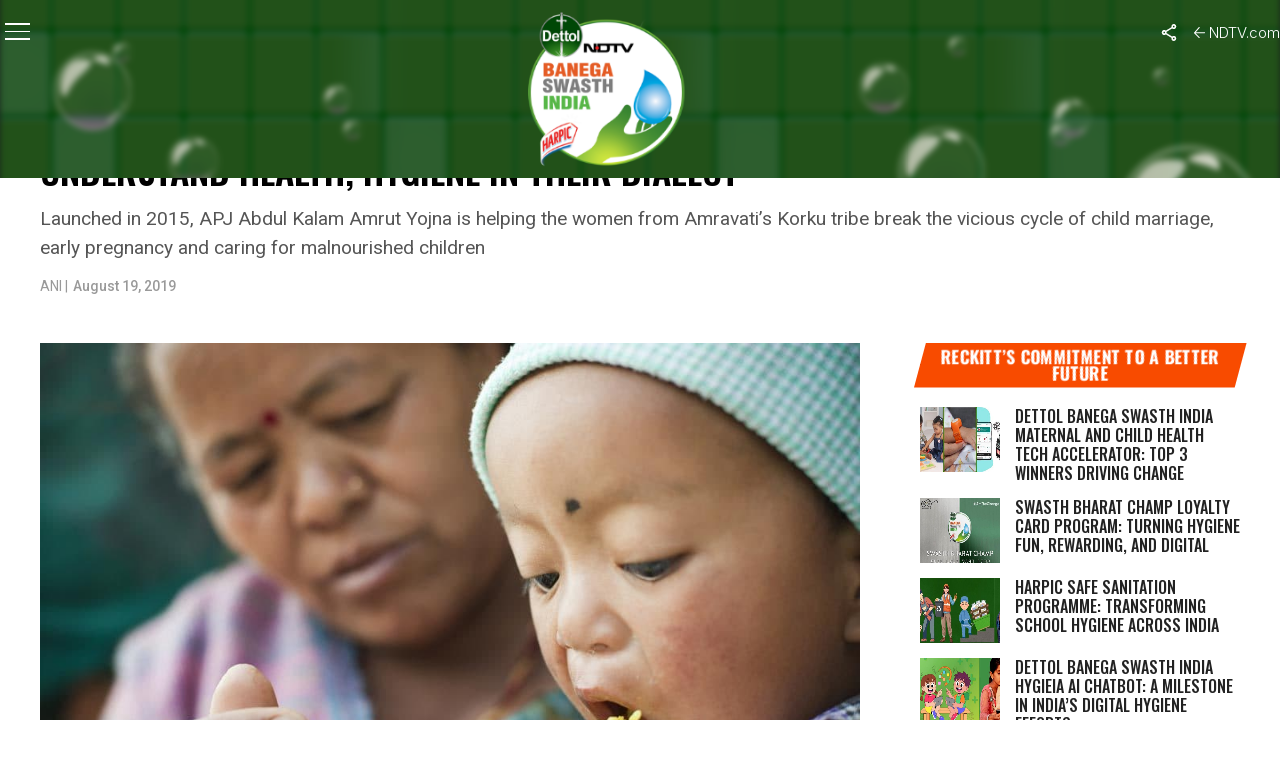

--- FILE ---
content_type: text/html; charset=utf-8
request_url: https://www.google.com/recaptcha/api2/anchor?ar=1&k=6Ld_Xr4qAAAAAEduKicafU-iRyt7eevdvTj-Ho8O&co=aHR0cHM6Ly9zd2FjaGhpbmRpYS5uZHR2LmNvbTo0NDM.&hl=en&v=PoyoqOPhxBO7pBk68S4YbpHZ&theme=light&size=normal&anchor-ms=20000&execute-ms=30000&cb=aa7seuz70cdi
body_size: 49458
content:
<!DOCTYPE HTML><html dir="ltr" lang="en"><head><meta http-equiv="Content-Type" content="text/html; charset=UTF-8">
<meta http-equiv="X-UA-Compatible" content="IE=edge">
<title>reCAPTCHA</title>
<style type="text/css">
/* cyrillic-ext */
@font-face {
  font-family: 'Roboto';
  font-style: normal;
  font-weight: 400;
  font-stretch: 100%;
  src: url(//fonts.gstatic.com/s/roboto/v48/KFO7CnqEu92Fr1ME7kSn66aGLdTylUAMa3GUBHMdazTgWw.woff2) format('woff2');
  unicode-range: U+0460-052F, U+1C80-1C8A, U+20B4, U+2DE0-2DFF, U+A640-A69F, U+FE2E-FE2F;
}
/* cyrillic */
@font-face {
  font-family: 'Roboto';
  font-style: normal;
  font-weight: 400;
  font-stretch: 100%;
  src: url(//fonts.gstatic.com/s/roboto/v48/KFO7CnqEu92Fr1ME7kSn66aGLdTylUAMa3iUBHMdazTgWw.woff2) format('woff2');
  unicode-range: U+0301, U+0400-045F, U+0490-0491, U+04B0-04B1, U+2116;
}
/* greek-ext */
@font-face {
  font-family: 'Roboto';
  font-style: normal;
  font-weight: 400;
  font-stretch: 100%;
  src: url(//fonts.gstatic.com/s/roboto/v48/KFO7CnqEu92Fr1ME7kSn66aGLdTylUAMa3CUBHMdazTgWw.woff2) format('woff2');
  unicode-range: U+1F00-1FFF;
}
/* greek */
@font-face {
  font-family: 'Roboto';
  font-style: normal;
  font-weight: 400;
  font-stretch: 100%;
  src: url(//fonts.gstatic.com/s/roboto/v48/KFO7CnqEu92Fr1ME7kSn66aGLdTylUAMa3-UBHMdazTgWw.woff2) format('woff2');
  unicode-range: U+0370-0377, U+037A-037F, U+0384-038A, U+038C, U+038E-03A1, U+03A3-03FF;
}
/* math */
@font-face {
  font-family: 'Roboto';
  font-style: normal;
  font-weight: 400;
  font-stretch: 100%;
  src: url(//fonts.gstatic.com/s/roboto/v48/KFO7CnqEu92Fr1ME7kSn66aGLdTylUAMawCUBHMdazTgWw.woff2) format('woff2');
  unicode-range: U+0302-0303, U+0305, U+0307-0308, U+0310, U+0312, U+0315, U+031A, U+0326-0327, U+032C, U+032F-0330, U+0332-0333, U+0338, U+033A, U+0346, U+034D, U+0391-03A1, U+03A3-03A9, U+03B1-03C9, U+03D1, U+03D5-03D6, U+03F0-03F1, U+03F4-03F5, U+2016-2017, U+2034-2038, U+203C, U+2040, U+2043, U+2047, U+2050, U+2057, U+205F, U+2070-2071, U+2074-208E, U+2090-209C, U+20D0-20DC, U+20E1, U+20E5-20EF, U+2100-2112, U+2114-2115, U+2117-2121, U+2123-214F, U+2190, U+2192, U+2194-21AE, U+21B0-21E5, U+21F1-21F2, U+21F4-2211, U+2213-2214, U+2216-22FF, U+2308-230B, U+2310, U+2319, U+231C-2321, U+2336-237A, U+237C, U+2395, U+239B-23B7, U+23D0, U+23DC-23E1, U+2474-2475, U+25AF, U+25B3, U+25B7, U+25BD, U+25C1, U+25CA, U+25CC, U+25FB, U+266D-266F, U+27C0-27FF, U+2900-2AFF, U+2B0E-2B11, U+2B30-2B4C, U+2BFE, U+3030, U+FF5B, U+FF5D, U+1D400-1D7FF, U+1EE00-1EEFF;
}
/* symbols */
@font-face {
  font-family: 'Roboto';
  font-style: normal;
  font-weight: 400;
  font-stretch: 100%;
  src: url(//fonts.gstatic.com/s/roboto/v48/KFO7CnqEu92Fr1ME7kSn66aGLdTylUAMaxKUBHMdazTgWw.woff2) format('woff2');
  unicode-range: U+0001-000C, U+000E-001F, U+007F-009F, U+20DD-20E0, U+20E2-20E4, U+2150-218F, U+2190, U+2192, U+2194-2199, U+21AF, U+21E6-21F0, U+21F3, U+2218-2219, U+2299, U+22C4-22C6, U+2300-243F, U+2440-244A, U+2460-24FF, U+25A0-27BF, U+2800-28FF, U+2921-2922, U+2981, U+29BF, U+29EB, U+2B00-2BFF, U+4DC0-4DFF, U+FFF9-FFFB, U+10140-1018E, U+10190-1019C, U+101A0, U+101D0-101FD, U+102E0-102FB, U+10E60-10E7E, U+1D2C0-1D2D3, U+1D2E0-1D37F, U+1F000-1F0FF, U+1F100-1F1AD, U+1F1E6-1F1FF, U+1F30D-1F30F, U+1F315, U+1F31C, U+1F31E, U+1F320-1F32C, U+1F336, U+1F378, U+1F37D, U+1F382, U+1F393-1F39F, U+1F3A7-1F3A8, U+1F3AC-1F3AF, U+1F3C2, U+1F3C4-1F3C6, U+1F3CA-1F3CE, U+1F3D4-1F3E0, U+1F3ED, U+1F3F1-1F3F3, U+1F3F5-1F3F7, U+1F408, U+1F415, U+1F41F, U+1F426, U+1F43F, U+1F441-1F442, U+1F444, U+1F446-1F449, U+1F44C-1F44E, U+1F453, U+1F46A, U+1F47D, U+1F4A3, U+1F4B0, U+1F4B3, U+1F4B9, U+1F4BB, U+1F4BF, U+1F4C8-1F4CB, U+1F4D6, U+1F4DA, U+1F4DF, U+1F4E3-1F4E6, U+1F4EA-1F4ED, U+1F4F7, U+1F4F9-1F4FB, U+1F4FD-1F4FE, U+1F503, U+1F507-1F50B, U+1F50D, U+1F512-1F513, U+1F53E-1F54A, U+1F54F-1F5FA, U+1F610, U+1F650-1F67F, U+1F687, U+1F68D, U+1F691, U+1F694, U+1F698, U+1F6AD, U+1F6B2, U+1F6B9-1F6BA, U+1F6BC, U+1F6C6-1F6CF, U+1F6D3-1F6D7, U+1F6E0-1F6EA, U+1F6F0-1F6F3, U+1F6F7-1F6FC, U+1F700-1F7FF, U+1F800-1F80B, U+1F810-1F847, U+1F850-1F859, U+1F860-1F887, U+1F890-1F8AD, U+1F8B0-1F8BB, U+1F8C0-1F8C1, U+1F900-1F90B, U+1F93B, U+1F946, U+1F984, U+1F996, U+1F9E9, U+1FA00-1FA6F, U+1FA70-1FA7C, U+1FA80-1FA89, U+1FA8F-1FAC6, U+1FACE-1FADC, U+1FADF-1FAE9, U+1FAF0-1FAF8, U+1FB00-1FBFF;
}
/* vietnamese */
@font-face {
  font-family: 'Roboto';
  font-style: normal;
  font-weight: 400;
  font-stretch: 100%;
  src: url(//fonts.gstatic.com/s/roboto/v48/KFO7CnqEu92Fr1ME7kSn66aGLdTylUAMa3OUBHMdazTgWw.woff2) format('woff2');
  unicode-range: U+0102-0103, U+0110-0111, U+0128-0129, U+0168-0169, U+01A0-01A1, U+01AF-01B0, U+0300-0301, U+0303-0304, U+0308-0309, U+0323, U+0329, U+1EA0-1EF9, U+20AB;
}
/* latin-ext */
@font-face {
  font-family: 'Roboto';
  font-style: normal;
  font-weight: 400;
  font-stretch: 100%;
  src: url(//fonts.gstatic.com/s/roboto/v48/KFO7CnqEu92Fr1ME7kSn66aGLdTylUAMa3KUBHMdazTgWw.woff2) format('woff2');
  unicode-range: U+0100-02BA, U+02BD-02C5, U+02C7-02CC, U+02CE-02D7, U+02DD-02FF, U+0304, U+0308, U+0329, U+1D00-1DBF, U+1E00-1E9F, U+1EF2-1EFF, U+2020, U+20A0-20AB, U+20AD-20C0, U+2113, U+2C60-2C7F, U+A720-A7FF;
}
/* latin */
@font-face {
  font-family: 'Roboto';
  font-style: normal;
  font-weight: 400;
  font-stretch: 100%;
  src: url(//fonts.gstatic.com/s/roboto/v48/KFO7CnqEu92Fr1ME7kSn66aGLdTylUAMa3yUBHMdazQ.woff2) format('woff2');
  unicode-range: U+0000-00FF, U+0131, U+0152-0153, U+02BB-02BC, U+02C6, U+02DA, U+02DC, U+0304, U+0308, U+0329, U+2000-206F, U+20AC, U+2122, U+2191, U+2193, U+2212, U+2215, U+FEFF, U+FFFD;
}
/* cyrillic-ext */
@font-face {
  font-family: 'Roboto';
  font-style: normal;
  font-weight: 500;
  font-stretch: 100%;
  src: url(//fonts.gstatic.com/s/roboto/v48/KFO7CnqEu92Fr1ME7kSn66aGLdTylUAMa3GUBHMdazTgWw.woff2) format('woff2');
  unicode-range: U+0460-052F, U+1C80-1C8A, U+20B4, U+2DE0-2DFF, U+A640-A69F, U+FE2E-FE2F;
}
/* cyrillic */
@font-face {
  font-family: 'Roboto';
  font-style: normal;
  font-weight: 500;
  font-stretch: 100%;
  src: url(//fonts.gstatic.com/s/roboto/v48/KFO7CnqEu92Fr1ME7kSn66aGLdTylUAMa3iUBHMdazTgWw.woff2) format('woff2');
  unicode-range: U+0301, U+0400-045F, U+0490-0491, U+04B0-04B1, U+2116;
}
/* greek-ext */
@font-face {
  font-family: 'Roboto';
  font-style: normal;
  font-weight: 500;
  font-stretch: 100%;
  src: url(//fonts.gstatic.com/s/roboto/v48/KFO7CnqEu92Fr1ME7kSn66aGLdTylUAMa3CUBHMdazTgWw.woff2) format('woff2');
  unicode-range: U+1F00-1FFF;
}
/* greek */
@font-face {
  font-family: 'Roboto';
  font-style: normal;
  font-weight: 500;
  font-stretch: 100%;
  src: url(//fonts.gstatic.com/s/roboto/v48/KFO7CnqEu92Fr1ME7kSn66aGLdTylUAMa3-UBHMdazTgWw.woff2) format('woff2');
  unicode-range: U+0370-0377, U+037A-037F, U+0384-038A, U+038C, U+038E-03A1, U+03A3-03FF;
}
/* math */
@font-face {
  font-family: 'Roboto';
  font-style: normal;
  font-weight: 500;
  font-stretch: 100%;
  src: url(//fonts.gstatic.com/s/roboto/v48/KFO7CnqEu92Fr1ME7kSn66aGLdTylUAMawCUBHMdazTgWw.woff2) format('woff2');
  unicode-range: U+0302-0303, U+0305, U+0307-0308, U+0310, U+0312, U+0315, U+031A, U+0326-0327, U+032C, U+032F-0330, U+0332-0333, U+0338, U+033A, U+0346, U+034D, U+0391-03A1, U+03A3-03A9, U+03B1-03C9, U+03D1, U+03D5-03D6, U+03F0-03F1, U+03F4-03F5, U+2016-2017, U+2034-2038, U+203C, U+2040, U+2043, U+2047, U+2050, U+2057, U+205F, U+2070-2071, U+2074-208E, U+2090-209C, U+20D0-20DC, U+20E1, U+20E5-20EF, U+2100-2112, U+2114-2115, U+2117-2121, U+2123-214F, U+2190, U+2192, U+2194-21AE, U+21B0-21E5, U+21F1-21F2, U+21F4-2211, U+2213-2214, U+2216-22FF, U+2308-230B, U+2310, U+2319, U+231C-2321, U+2336-237A, U+237C, U+2395, U+239B-23B7, U+23D0, U+23DC-23E1, U+2474-2475, U+25AF, U+25B3, U+25B7, U+25BD, U+25C1, U+25CA, U+25CC, U+25FB, U+266D-266F, U+27C0-27FF, U+2900-2AFF, U+2B0E-2B11, U+2B30-2B4C, U+2BFE, U+3030, U+FF5B, U+FF5D, U+1D400-1D7FF, U+1EE00-1EEFF;
}
/* symbols */
@font-face {
  font-family: 'Roboto';
  font-style: normal;
  font-weight: 500;
  font-stretch: 100%;
  src: url(//fonts.gstatic.com/s/roboto/v48/KFO7CnqEu92Fr1ME7kSn66aGLdTylUAMaxKUBHMdazTgWw.woff2) format('woff2');
  unicode-range: U+0001-000C, U+000E-001F, U+007F-009F, U+20DD-20E0, U+20E2-20E4, U+2150-218F, U+2190, U+2192, U+2194-2199, U+21AF, U+21E6-21F0, U+21F3, U+2218-2219, U+2299, U+22C4-22C6, U+2300-243F, U+2440-244A, U+2460-24FF, U+25A0-27BF, U+2800-28FF, U+2921-2922, U+2981, U+29BF, U+29EB, U+2B00-2BFF, U+4DC0-4DFF, U+FFF9-FFFB, U+10140-1018E, U+10190-1019C, U+101A0, U+101D0-101FD, U+102E0-102FB, U+10E60-10E7E, U+1D2C0-1D2D3, U+1D2E0-1D37F, U+1F000-1F0FF, U+1F100-1F1AD, U+1F1E6-1F1FF, U+1F30D-1F30F, U+1F315, U+1F31C, U+1F31E, U+1F320-1F32C, U+1F336, U+1F378, U+1F37D, U+1F382, U+1F393-1F39F, U+1F3A7-1F3A8, U+1F3AC-1F3AF, U+1F3C2, U+1F3C4-1F3C6, U+1F3CA-1F3CE, U+1F3D4-1F3E0, U+1F3ED, U+1F3F1-1F3F3, U+1F3F5-1F3F7, U+1F408, U+1F415, U+1F41F, U+1F426, U+1F43F, U+1F441-1F442, U+1F444, U+1F446-1F449, U+1F44C-1F44E, U+1F453, U+1F46A, U+1F47D, U+1F4A3, U+1F4B0, U+1F4B3, U+1F4B9, U+1F4BB, U+1F4BF, U+1F4C8-1F4CB, U+1F4D6, U+1F4DA, U+1F4DF, U+1F4E3-1F4E6, U+1F4EA-1F4ED, U+1F4F7, U+1F4F9-1F4FB, U+1F4FD-1F4FE, U+1F503, U+1F507-1F50B, U+1F50D, U+1F512-1F513, U+1F53E-1F54A, U+1F54F-1F5FA, U+1F610, U+1F650-1F67F, U+1F687, U+1F68D, U+1F691, U+1F694, U+1F698, U+1F6AD, U+1F6B2, U+1F6B9-1F6BA, U+1F6BC, U+1F6C6-1F6CF, U+1F6D3-1F6D7, U+1F6E0-1F6EA, U+1F6F0-1F6F3, U+1F6F7-1F6FC, U+1F700-1F7FF, U+1F800-1F80B, U+1F810-1F847, U+1F850-1F859, U+1F860-1F887, U+1F890-1F8AD, U+1F8B0-1F8BB, U+1F8C0-1F8C1, U+1F900-1F90B, U+1F93B, U+1F946, U+1F984, U+1F996, U+1F9E9, U+1FA00-1FA6F, U+1FA70-1FA7C, U+1FA80-1FA89, U+1FA8F-1FAC6, U+1FACE-1FADC, U+1FADF-1FAE9, U+1FAF0-1FAF8, U+1FB00-1FBFF;
}
/* vietnamese */
@font-face {
  font-family: 'Roboto';
  font-style: normal;
  font-weight: 500;
  font-stretch: 100%;
  src: url(//fonts.gstatic.com/s/roboto/v48/KFO7CnqEu92Fr1ME7kSn66aGLdTylUAMa3OUBHMdazTgWw.woff2) format('woff2');
  unicode-range: U+0102-0103, U+0110-0111, U+0128-0129, U+0168-0169, U+01A0-01A1, U+01AF-01B0, U+0300-0301, U+0303-0304, U+0308-0309, U+0323, U+0329, U+1EA0-1EF9, U+20AB;
}
/* latin-ext */
@font-face {
  font-family: 'Roboto';
  font-style: normal;
  font-weight: 500;
  font-stretch: 100%;
  src: url(//fonts.gstatic.com/s/roboto/v48/KFO7CnqEu92Fr1ME7kSn66aGLdTylUAMa3KUBHMdazTgWw.woff2) format('woff2');
  unicode-range: U+0100-02BA, U+02BD-02C5, U+02C7-02CC, U+02CE-02D7, U+02DD-02FF, U+0304, U+0308, U+0329, U+1D00-1DBF, U+1E00-1E9F, U+1EF2-1EFF, U+2020, U+20A0-20AB, U+20AD-20C0, U+2113, U+2C60-2C7F, U+A720-A7FF;
}
/* latin */
@font-face {
  font-family: 'Roboto';
  font-style: normal;
  font-weight: 500;
  font-stretch: 100%;
  src: url(//fonts.gstatic.com/s/roboto/v48/KFO7CnqEu92Fr1ME7kSn66aGLdTylUAMa3yUBHMdazQ.woff2) format('woff2');
  unicode-range: U+0000-00FF, U+0131, U+0152-0153, U+02BB-02BC, U+02C6, U+02DA, U+02DC, U+0304, U+0308, U+0329, U+2000-206F, U+20AC, U+2122, U+2191, U+2193, U+2212, U+2215, U+FEFF, U+FFFD;
}
/* cyrillic-ext */
@font-face {
  font-family: 'Roboto';
  font-style: normal;
  font-weight: 900;
  font-stretch: 100%;
  src: url(//fonts.gstatic.com/s/roboto/v48/KFO7CnqEu92Fr1ME7kSn66aGLdTylUAMa3GUBHMdazTgWw.woff2) format('woff2');
  unicode-range: U+0460-052F, U+1C80-1C8A, U+20B4, U+2DE0-2DFF, U+A640-A69F, U+FE2E-FE2F;
}
/* cyrillic */
@font-face {
  font-family: 'Roboto';
  font-style: normal;
  font-weight: 900;
  font-stretch: 100%;
  src: url(//fonts.gstatic.com/s/roboto/v48/KFO7CnqEu92Fr1ME7kSn66aGLdTylUAMa3iUBHMdazTgWw.woff2) format('woff2');
  unicode-range: U+0301, U+0400-045F, U+0490-0491, U+04B0-04B1, U+2116;
}
/* greek-ext */
@font-face {
  font-family: 'Roboto';
  font-style: normal;
  font-weight: 900;
  font-stretch: 100%;
  src: url(//fonts.gstatic.com/s/roboto/v48/KFO7CnqEu92Fr1ME7kSn66aGLdTylUAMa3CUBHMdazTgWw.woff2) format('woff2');
  unicode-range: U+1F00-1FFF;
}
/* greek */
@font-face {
  font-family: 'Roboto';
  font-style: normal;
  font-weight: 900;
  font-stretch: 100%;
  src: url(//fonts.gstatic.com/s/roboto/v48/KFO7CnqEu92Fr1ME7kSn66aGLdTylUAMa3-UBHMdazTgWw.woff2) format('woff2');
  unicode-range: U+0370-0377, U+037A-037F, U+0384-038A, U+038C, U+038E-03A1, U+03A3-03FF;
}
/* math */
@font-face {
  font-family: 'Roboto';
  font-style: normal;
  font-weight: 900;
  font-stretch: 100%;
  src: url(//fonts.gstatic.com/s/roboto/v48/KFO7CnqEu92Fr1ME7kSn66aGLdTylUAMawCUBHMdazTgWw.woff2) format('woff2');
  unicode-range: U+0302-0303, U+0305, U+0307-0308, U+0310, U+0312, U+0315, U+031A, U+0326-0327, U+032C, U+032F-0330, U+0332-0333, U+0338, U+033A, U+0346, U+034D, U+0391-03A1, U+03A3-03A9, U+03B1-03C9, U+03D1, U+03D5-03D6, U+03F0-03F1, U+03F4-03F5, U+2016-2017, U+2034-2038, U+203C, U+2040, U+2043, U+2047, U+2050, U+2057, U+205F, U+2070-2071, U+2074-208E, U+2090-209C, U+20D0-20DC, U+20E1, U+20E5-20EF, U+2100-2112, U+2114-2115, U+2117-2121, U+2123-214F, U+2190, U+2192, U+2194-21AE, U+21B0-21E5, U+21F1-21F2, U+21F4-2211, U+2213-2214, U+2216-22FF, U+2308-230B, U+2310, U+2319, U+231C-2321, U+2336-237A, U+237C, U+2395, U+239B-23B7, U+23D0, U+23DC-23E1, U+2474-2475, U+25AF, U+25B3, U+25B7, U+25BD, U+25C1, U+25CA, U+25CC, U+25FB, U+266D-266F, U+27C0-27FF, U+2900-2AFF, U+2B0E-2B11, U+2B30-2B4C, U+2BFE, U+3030, U+FF5B, U+FF5D, U+1D400-1D7FF, U+1EE00-1EEFF;
}
/* symbols */
@font-face {
  font-family: 'Roboto';
  font-style: normal;
  font-weight: 900;
  font-stretch: 100%;
  src: url(//fonts.gstatic.com/s/roboto/v48/KFO7CnqEu92Fr1ME7kSn66aGLdTylUAMaxKUBHMdazTgWw.woff2) format('woff2');
  unicode-range: U+0001-000C, U+000E-001F, U+007F-009F, U+20DD-20E0, U+20E2-20E4, U+2150-218F, U+2190, U+2192, U+2194-2199, U+21AF, U+21E6-21F0, U+21F3, U+2218-2219, U+2299, U+22C4-22C6, U+2300-243F, U+2440-244A, U+2460-24FF, U+25A0-27BF, U+2800-28FF, U+2921-2922, U+2981, U+29BF, U+29EB, U+2B00-2BFF, U+4DC0-4DFF, U+FFF9-FFFB, U+10140-1018E, U+10190-1019C, U+101A0, U+101D0-101FD, U+102E0-102FB, U+10E60-10E7E, U+1D2C0-1D2D3, U+1D2E0-1D37F, U+1F000-1F0FF, U+1F100-1F1AD, U+1F1E6-1F1FF, U+1F30D-1F30F, U+1F315, U+1F31C, U+1F31E, U+1F320-1F32C, U+1F336, U+1F378, U+1F37D, U+1F382, U+1F393-1F39F, U+1F3A7-1F3A8, U+1F3AC-1F3AF, U+1F3C2, U+1F3C4-1F3C6, U+1F3CA-1F3CE, U+1F3D4-1F3E0, U+1F3ED, U+1F3F1-1F3F3, U+1F3F5-1F3F7, U+1F408, U+1F415, U+1F41F, U+1F426, U+1F43F, U+1F441-1F442, U+1F444, U+1F446-1F449, U+1F44C-1F44E, U+1F453, U+1F46A, U+1F47D, U+1F4A3, U+1F4B0, U+1F4B3, U+1F4B9, U+1F4BB, U+1F4BF, U+1F4C8-1F4CB, U+1F4D6, U+1F4DA, U+1F4DF, U+1F4E3-1F4E6, U+1F4EA-1F4ED, U+1F4F7, U+1F4F9-1F4FB, U+1F4FD-1F4FE, U+1F503, U+1F507-1F50B, U+1F50D, U+1F512-1F513, U+1F53E-1F54A, U+1F54F-1F5FA, U+1F610, U+1F650-1F67F, U+1F687, U+1F68D, U+1F691, U+1F694, U+1F698, U+1F6AD, U+1F6B2, U+1F6B9-1F6BA, U+1F6BC, U+1F6C6-1F6CF, U+1F6D3-1F6D7, U+1F6E0-1F6EA, U+1F6F0-1F6F3, U+1F6F7-1F6FC, U+1F700-1F7FF, U+1F800-1F80B, U+1F810-1F847, U+1F850-1F859, U+1F860-1F887, U+1F890-1F8AD, U+1F8B0-1F8BB, U+1F8C0-1F8C1, U+1F900-1F90B, U+1F93B, U+1F946, U+1F984, U+1F996, U+1F9E9, U+1FA00-1FA6F, U+1FA70-1FA7C, U+1FA80-1FA89, U+1FA8F-1FAC6, U+1FACE-1FADC, U+1FADF-1FAE9, U+1FAF0-1FAF8, U+1FB00-1FBFF;
}
/* vietnamese */
@font-face {
  font-family: 'Roboto';
  font-style: normal;
  font-weight: 900;
  font-stretch: 100%;
  src: url(//fonts.gstatic.com/s/roboto/v48/KFO7CnqEu92Fr1ME7kSn66aGLdTylUAMa3OUBHMdazTgWw.woff2) format('woff2');
  unicode-range: U+0102-0103, U+0110-0111, U+0128-0129, U+0168-0169, U+01A0-01A1, U+01AF-01B0, U+0300-0301, U+0303-0304, U+0308-0309, U+0323, U+0329, U+1EA0-1EF9, U+20AB;
}
/* latin-ext */
@font-face {
  font-family: 'Roboto';
  font-style: normal;
  font-weight: 900;
  font-stretch: 100%;
  src: url(//fonts.gstatic.com/s/roboto/v48/KFO7CnqEu92Fr1ME7kSn66aGLdTylUAMa3KUBHMdazTgWw.woff2) format('woff2');
  unicode-range: U+0100-02BA, U+02BD-02C5, U+02C7-02CC, U+02CE-02D7, U+02DD-02FF, U+0304, U+0308, U+0329, U+1D00-1DBF, U+1E00-1E9F, U+1EF2-1EFF, U+2020, U+20A0-20AB, U+20AD-20C0, U+2113, U+2C60-2C7F, U+A720-A7FF;
}
/* latin */
@font-face {
  font-family: 'Roboto';
  font-style: normal;
  font-weight: 900;
  font-stretch: 100%;
  src: url(//fonts.gstatic.com/s/roboto/v48/KFO7CnqEu92Fr1ME7kSn66aGLdTylUAMa3yUBHMdazQ.woff2) format('woff2');
  unicode-range: U+0000-00FF, U+0131, U+0152-0153, U+02BB-02BC, U+02C6, U+02DA, U+02DC, U+0304, U+0308, U+0329, U+2000-206F, U+20AC, U+2122, U+2191, U+2193, U+2212, U+2215, U+FEFF, U+FFFD;
}

</style>
<link rel="stylesheet" type="text/css" href="https://www.gstatic.com/recaptcha/releases/PoyoqOPhxBO7pBk68S4YbpHZ/styles__ltr.css">
<script nonce="a5jFtiAPbwqyxzx-K6TPgA" type="text/javascript">window['__recaptcha_api'] = 'https://www.google.com/recaptcha/api2/';</script>
<script type="text/javascript" src="https://www.gstatic.com/recaptcha/releases/PoyoqOPhxBO7pBk68S4YbpHZ/recaptcha__en.js" nonce="a5jFtiAPbwqyxzx-K6TPgA">
      
    </script></head>
<body><div id="rc-anchor-alert" class="rc-anchor-alert"></div>
<input type="hidden" id="recaptcha-token" value="[base64]">
<script type="text/javascript" nonce="a5jFtiAPbwqyxzx-K6TPgA">
      recaptcha.anchor.Main.init("[\x22ainput\x22,[\x22bgdata\x22,\x22\x22,\[base64]/[base64]/[base64]/[base64]/[base64]/UltsKytdPUU6KEU8MjA0OD9SW2wrK109RT4+NnwxOTI6KChFJjY0NTEyKT09NTUyOTYmJk0rMTxjLmxlbmd0aCYmKGMuY2hhckNvZGVBdChNKzEpJjY0NTEyKT09NTYzMjA/[base64]/[base64]/[base64]/[base64]/[base64]/[base64]/[base64]\x22,\[base64]\\u003d\\u003d\x22,\x22bsKSw6bCtAVJFVHDvR4swqAgw5LDq8OjUyRhwrzCumNxw6jCiMOgD8OlUcKvRApUw4rDkzrCr3PConFDc8Kqw6BeeTEbwr1ofibChTcKesKEwpbCrxFWw53CgDfCosOHwqjDiAvDvcK3MMK7w6XCoyPDgcOEwozCnH/ClT9QwqMVwocaGn/Co8Oxw5jDqsOzXsORHjHCnMOrXSQ6w6IQXjvDtxHCgVkjKMO6Z2vDlkLCs8KHwqnChsKXS3gjwrzDvsKYwpwZw5oZw6nDpBvCqMK8w4Rrw6F9w6FgwqJuMMKSLVTDtsOFwobDpsOINcKDw6DDr0wcbMOoS3HDv3Fac8KZKMODw7hEUFRVwpc5wrzCq8O6Tk/DosKCOMOfAsOYw5TCoAZvV8KIwp5yHkPCkCfCrDzDo8KFwotYPn7CtsKZwqLDrhJ/[base64]/[base64]/CtcOQw68qbEN2PcKyCQnCnCzCoEURwqjDjcO3w5jDmQbDpyBhJgVHe8KfwqstL8OBw71Rwq1DKcKPwqnDosOvw5oLw6XCgQptMgvCpcOAw5JBXcKew7rDhMKDw4zCmAo/[base64]/[base64]/CvVzCqsK2w75pGsO0UGUpfMKCA8KoNsKZGGQFGsKQwrAkIkjDksK+YcK7w589wok5QU5Ww5xrwprDpcKOL8ObwpIIwqDDo8KDwqTDu30JdcKEwpLDuXTDqcOkw7c0wrN1wpfDjcOjw4TCpQBSw7BNwrB7w7/CiATDt0dCY1V4ScKtwrkFd8K+w4TDpFXDmcOyw6xlScOObF7CisKCKzocYCUwwrZ4wr4eRmrDm8OEQhzDnMKwJkQewr9tFsOAw4XCiyHCt17ClyvCssKlwofCoMOHf8KfVkPCq3ZMw6dwa8O/w6sew6tQE8O8L0HCr8K/OcKWw7bCvsKjXGMXL8Kgw67DrnBxw43Co1DChcO+FsKHDEnDohXDoS7ChMK9MVrDjgAvwoJXBUdYC8Oiw6d4LcKEw6LCmkvCpy7Cr8Ovw4fCpSxNw4rCvBtxPcKCwrTDqC/DnnxTw5fDjEYLw7jDgsKJY8OtMcKyw5HCnQNbSRzCuyRlwoA0dznDh01MwoPDmMO/[base64]/DiitkWMOhwoXDssOmw7BAYMOsOcOqwoLDiMONVWlzwo/[base64]/Dn3/DuMKbw4whw7ogwpILwqQRVF7CrMOPG8KxNcOCKMKFbMKewpEZw6JSVT0rcmAdw7LDtmvDsU9mwqHCgMOWYg8WEzDDkcKtRRFGOcKVPhvCgsKnISgmwpRQwqnCvsOqQm/ChRrDssKwwoHCqsKYExvCq1TDqUzCuMO3Nk3DvCMrGAnCqDgaw6HDtsOLdjfDnRANw7HCtsOXw4PCo8K1QnxmRSU9L8K6wpdWEsOfGW5fw70+w4XCkG/[base64]/Dvz/DvcOOemcrPQrClEIkw4ARdn80wpFHwpELclTDjcODwrPCsVh6bMKvE8OgVcOJc3sQOMKuMcKTwrV/w6vChwZiCz/[base64]/DgjwwQ8K7woPDmHDCsMOSJ8Kkeig6WMOrw6AwDyzChTzClnV0McObE8O7wpzDpyzDr8OaHDzDrRvCnU0jcsOfworCgQ3ClBXCjAnDmkzDkj/CiTFEOhHCjcKNKMOuwqDCuMOiRiAEworDrcOFwrc6TxYKEsKLwpxhMMOCw45pwrTCisKkHmQnwoTCtismw6fDgXlhwrsHwr13d27Ct8Ohw5bCq8KXfSfCpR/CncKwPcOUwq57WEnDoVHDpm4nEcOnwq1WF8KRcS7CvVLDrDMWw6hQBQ7DicKzwpwuwqLDrWXDv3p9HQF9EsOHbTUKw4ROGcO7wphOwrNVfhUUw54sw6/DnMOKGcKLw6TDvAHCkFkEYmXDscKiBBtewpHCkSDCk8KpwrQMUS3DqMORPEXCk8O0GTAPRcK5V8OWw6pSSXzDpcO7w6rDgTvDs8KpP8OcN8O+UMO4ITJ8FMOUw7bCqkR0w58WCwvDkQzCq23CvsKrH1dBw5/DjsOqwojCjMOewr02woo9w6Yrw5pnw70rwr3DrMOWw5xCw4M8dHPCuMO1wqc2wq4awqZgIsK1MMKaw6fCi8OHw7Y2NXfDkcOxw5/DuUHDvsKvw5vCoMOLwrIJVcOBa8KrN8O4RMKrwr8ycsOJLz5Ew5fDhBYgwphlw77DlBfClsOLQMOkIQDDssKnw7DDlRBEwpgXNRILw7cZdMKSF8Osw7ZUKSREwqNZZF3Cu0A/ZMO/Vk0pdMO7wpHDsSoTO8KoV8KJUMOiGTjDq2XDpMObwp7Cn8KCwq/[base64]/[base64]/w4Iue8O/LMK2RMOuw5zCj8O2HcOAQwnDqjoNw7J5w7bDvMK/FcOqGcOvFsOOEzUkfRTDszLCmsKDGxJiw7Rrw7/DpElFGSfCnDZ0cMOqP8Obw6jCucOJw5fDsVfCrU7DuAxow6HCgHTCpcOiwojCgSfDtcKNw4R6w5ttwr4Zw5AZHx3CniHDgmg7w5/CpSBxDsOdwqEywr06EcKdw5vDj8OtMMKuw6vDnRPDhGfChWzDu8OgLTsCw7pqR0ddwpvDgnpCKD/Cs8KkN8KrI0/DosO2YsOfdsKYYXXDsmLCosOXN1U1PcOgV8Kxw6rDul/CuTZAwrTClMOxRcOTw6vCkEfDr8OFw4/DvsK+A8Ktwq3DgUUWw7NoMMOww7nDm1pEW1/Dvj92w7fCgsKGfMOOw5PDncOML8Kbw7Q1fMORbMKmGcK7E3AQwqt9wq1Cwo5Iwr7DsmoRwq0Qdj3Cj0oiw53ChsOoO18ZPicqQRbDmcOWwovDkAhMw6g4KjR9KnRlw6MBdgQLMEIQKl7CiihjwqnDqi/DusKdw7jCikdIB2YTwojDpFvCqsO2w6tHw7dyw7XDjcKvwp4LUBzCtcKSwqAJw4dhwonCo8K4w6PCmV9ncGNow5R0SFIZQhfDucKaw6lpRUVjUW18wo/[base64]/Cv8OEw4TDsDLCi8K1RMKyG3o4XcOfwq4EHsOkwogZQsO7w4ZSW8OFLMONw4sOBsKMB8Oywp/DnX5pw5A3bmbCqUHCssOewqnCk0ZYGgjDpMK9wqIZw6jDicOywrLDgyTCgSsxR1wYCcKdwpRlTMKaw67Cg8KGasO8GMKXwrcFwq/[base64]/DrCvCuwczw7J5UUvCu8KLw69gbkp7DcOPwo4uXMOXVn98w78dwoVsBSbDmMO/w6rCn8OfHAp0w6HDs8KrwrLDvizDuTfDqk/CucKQw4hCw7Jnw5zDpzDDnSsPwoc5YCXDl8KoDi/Dv8KpKTDCv8OMSMOAWRTCrsKlw7/CmQs2LsO/w6jCqgAxwoVIwqfDlxYgw700RAFKasOBwrlbw4F+w5ltFEV7w7sswr5KSzsCD8OuwrfChUJewppIeRtPZ33CvcOwwrALNcKAIcOtLcKCI8K8wp/[base64]/DgcKlfcO4w6DCm8Kew7RvMSvDk8Ogwo7CtsORRGbDpl0twqXDmzU+w7vCiXbCtHtdZ3xTGsOKInt7WlDDiT3CrsO0woDCjcOeT23CkVDCmT0yDDLCnMO2wqpow6t5w61xwrJKM0TCoHrCjcOFQcOcesKqdw16wpLCnnFUw5jCjEXDvcKfdcOIOB/CncORwrbDm8KDw5QKw6/CtcOMwrnCk0NhwrZ+LHXDjcK3wpTCssKQRjktERoxwr8KS8KLwrFiIMO2wrrDs8OlwrfDiMK3w4BWw7HDocOcw6NvwrR9wr/CjAwXZsKvfBBwwo3DiMOzwptUw6paw7DDoxECbcKfE8OQHV0hK1d0PVURBA3CiTfDkwvCrcKowqMpwoPDsMOxX2IxWAlzwrd7BcOZwo3DucKnwpozJsOXw7AIacKXwqQmccOtH2XCusKyVRjClcOvEm8YFcKBw5B0cBtHPHnCjcOEBFIGBiPChGkcw5rCqS1/wqjCizjDiQUDw6fCrsOnJQLDgsO2NcKhw7JXOsOCwp9iw6B5wrHCvsKFwqImbivDnMOgACgdwrfCsFRZAcOnTVnDq39ge3bDl8OeSUbCt8Kcw6VNw7/[base64]/DvsKGwrPCjCpaGsKbwpPCsn8Vw4TDpMOTJ8K5w7rChsOtSG9Hw7rCpBEpwrzCrsKedC4We8K5Zi/DpcKawrXDvBp9DMKeUnDDtcK6Wz8KeMOyTG9Hw4zCpn4Pw4BNF33DisOowrPDvcOHw7/[base64]/DkjVyGA7DtmXCsifCnjRQwpJxMcKdw4NhUsO+bcKQWcO4wr5VewDDl8KiwpMLFMOSw58fwrnCn0t4w5nDrGpee2QEPzzCtcOkw5tlwqLCtcOVw5ZfwprDiUZywoRTCMKPScOIR8K6w5TCqsK+AjzCi2dKw4E5wqwZw4U7w6EBaMOyw4/CsGdxNsO2WnrDr8Kkd3bCs207cgrDt3DDvnjCq8ODwpt6wqgLOBHDkGYNw7/[base64]/[base64]/CksKRwpUYUMKoQcKHwp0QwqlTcMKBw4vCt8Ocw6VFfsOVQR/[base64]/[base64]/cF7CvhLCnMOkV8O2wo3DmHMxQ8K1GsKLw78swpnCoivDv18CwrDDsMKqT8K4B8O/w6U5w6JKQsKAAh4hw5IKAR/DhsKUw4JVH8OqwpvDnVlndsOqwrDDncOkw7rDn0lCWMKLOcK/[base64]/[base64]/WifClirCqiklNsOywobChgRiwqTDmsOwCQMuw4nDqsKmQEPCrzEAw4FaKMOTUMKQwpHDq3vDgMOxwoHCj8KFw6F6UsOyw4vDqDI1w4PDhsOofDPCrUg7An7CnV/Dr8Oiw4NrMBvDi0TDtsOkwqAEw53Cj2TDin8awrfCg33CgMOyMgEDCHbDgGXDt8O0w6TCnsKNbCvCs3/DvcO3UsOWw4bChDttw4wQIMKxbhYsYsOgw4oTwqjDj2IDc8KLBDdRw4TDssKqwo7DlMKuwr/CgcKiw7cOOMKjwpJ/wp7ChsKSPmtRw5vCgMK/w7zCpsKgZ8KVw7EODnFiw6A/wrlMG39/w6wBGsKOwqQEJxPDvF97SnnCocKMw4jDg8O0w79JNwXClhPCq3nDtMOwLyPCvDjCo8K4w7N8wrPClsKoWsKfw68ZORAqwqfDoMOaX1xJfMOBIMONeFfCh8Orw4J9KMOURWw2w6vCsMOQecOTw4HCkkjCoVobaSA+Zm3DlMKawo/CuUkBbsOHO8OXw4jDgsO/LsOQw5Q7IMKLwp04wphXwpHCosK8FsKdw4fDg8KXJMKUw5bDm8OQw5XDtGvDmzN5w5dSFcOcwoLCgsKhP8K2w4/DrcKhBQRkwrzDgsOTKsO0XMOVw6tQUsOvOsONw6RufMOFBgpAw4XCgcOjDWwvI8KSw5fDozwMCm3CrsOKRMOUSkhRU3TDg8OyHyZgYwcXBMK5UnPCmMOndMKxOsOFwpjCpMOrbjDChh5iw6/[base64]/CqBMbwpfChcK1wqfCvStEcSUjRCDCj8O/PQQEwp1UeMOhw71tRsOiFMKcw5XDmi/Dj8OPw7nCmwF2wofCuwzCkMK/[base64]/CtBQ+acOVTlPCvMOTDHxEL1nDhcOcwojCkyouDcOUw5DCsGJLNVrCuDjDrUh4w4x5D8K3w6/[base64]/DskvCi0DDtiU+wqTDnHN4w4dVEFLCuF3DocObPsKYZB4oIsKZWMOxNm3DkRDCu8KSWRXDqMKawrnCoiEBQcOga8Kzw5gjf8KLw6LCqhI6w7nCmcObHSbDsgvCicKOw4vDiyLDrUs/CcKpNyHDi0LCn8O8w6ApRcKuVh0GZ8Kkw5DCmi/DoMKbBsObw6/CqcKPwp95eTDCrmHDrCEYw7kBwoDDi8Ksw4nCqMKpw5jDii1cZsOlWmQqXkTDhFwIwrXDtRHCiGjCmMK6woQ1w4EgFMKSfsOibMKNw6o3fFTCicKhw4hUQMKiQh7Ct8KtwpXDsMO3dUrCsjkmRMK6w7/ChXvCr2/[base64]/HxAUXMOlw4fChxHCnifDsjZfw4XDkcKOIUDDvXh1aQrCrXHClhMZwpd+wp3DpsKbw4XDokvDu8KAw6vCv8ONw5ROK8OeAsO9DhFbGltZbMKVw4hSwp5Zw5UUw4psw7R/w712w4PDssO/XBwMwqMxPh7DiMOEPMKiw4HDrMK6AcK6SBTDig7DkcK8ZVzDg8KhwpPCl8KwPMOXUsKqN8KYUkfDusK2U0wXwpNZbsKXw7YHw5nCrMOPPj5jwo4AGsK7SMK1PRLDr0jCv8KfC8O2QcKtV8KBViBLw6kqw5ouw6NGT8Kew5zCn3jDtcOTw7bCqsK6w4/CtcKDw5LCisO+wrXDrCVuFFtJcsKqwphIOH7CuS3CvQ7DhsKiTMK+w4k8VcKXIMK7D8K4Qm9OAcO2VwxFPUPDhgDCoW02cMOtw5rCq8Orw5I8TFfDhlhnwqjChRTDhHx9wqHChcOYTRDCnlXCiMOMdWXDtmzDrsO2GsOKGMK4w4PDrsODwp4/w6vDtMO2cj7DqhvCvTrDjlZ/w5TCh1cPUy8COcKLT8KPw7fDhMOaAsOswpk0AMOUwpnCg8OUw6fDhMOjwoDCsiXDnwzCpms7DXfDnzPCkjLCicOTFMKDY2QaLUHCusOXOEnDsMOGw5nDqMO5Jywuw6TDrgLDicO/w5V/w4NpDsOKNcOndcKkM3TDh23CvcOcAmxZwrl5wol8wrnDnnU+PUF1BsKowrJ9V3LCm8KOd8OlEsKBw4kcw4jDonHDmU/Cmy/[base64]/DtXjDtHMZKDx3eMOAwo4hZMOJw4vChzUqF8KTw6jDqcKoMMOJC8Ouw5tPU8O2Xg1wV8K3wqbCosKKwqhWw4ASQ1LCtCXDp8K+w6/Do8Olchx6YGwaEErCn0LCjCvDsQVbwo/CuHTCly7CuMK+w5wEwr86LjxbYcOAwq7DkA0jw5DCkhRlw6nDoBI9woZUw7VxwqoGwrTCg8KcKMO0wptyX1xZw7vDjEDCqcKfXlRywpjCshM4BMKZBSc/[base64]/CiHwSw6cxwoAowrHDp1LDmmnCtSDDh2/DlCDChScjc04tw4LCow3DvMOpDBYyLA3DicKMEj/Dtx3DmxbCscOOw43CqcKJJkrCl0wCwoxhw6FxwodIwpple8KPJGd+LkLChMKXwrR/[base64]/DnXUlw6bDrsOtwr3CksOvwoHCpcKWBcKlwqQYwrUjwr9GwqnCoDUnw7rCrR/DlVHDvwp0dMOcwoxbw5EnDcOMwqDDk8K3cWLCiA8vQQLCncO9EsKAwoPCkzbCiGQYUcKjw7Qnw5J7KjYfw6PDn8KcT8OjT8KrwoJ7wp/Dn03DtMKlOGvDsRrCgsOaw7t2BQPDk1Fhw7oOw6UUGUHDr8OYw4RgMX7ClcKvSC7DqkMRwrjCkxDCrkPDpAV7wrvDoQ7CuytQMntrw6rCnDrCnsKleQtwNsOLGQTCqMOhw7PDsTHCg8K0RERRw7dowoJWUSDClSLDlMORw5AAwrXCkS/DulskwrHDpFpwKkRmwp8WwpfDrMOIw7Ymw59JXMORdmYhLRADd3TCt8KKw6ERwpMbw7/Dm8OrL8KbcsKSIkDCpmvDscOcYAEnFGNNw7FbG2LDscKxXcK1w7LDtFTCkcKOwq/DjMKOwovDsiDCg8KybVLDnMKwwoHDr8K6w4TDrMO7JRHCi3HDkcOvw7bCkMORcsKNw5/DsWQ5AgZcesO3c0FWT8O3XcOdU19Twr7CtsOgYMKlTFx6wrbDgk8Cwq0vBcKvw5vCoS4cwqcXU8Kkw6PDt8Kfwo/Dk8KJUcKddT8XBCHDuMKow5c6w4owRV1xwrnDmTrDoMOtw7TCpsOSw7vCj8OQwrNTQsKReFzCr1rDuMKAwoBWFcK+fRLCqzXDp8OKw4bDj8KjRjnCksKEFiLComkoWsOMwrTDrMKPw5QGFEpbWRfCqMKew61iXMO8EkjDpsKjMBjCocOsw484RsKfBsKjXMKDBsK/wopEwoLCnC8HwrljwqnDmxpqwozCqSA/w7jDrF9iGcOSwqpYw7/DjFrCsm0VwrbCq8K4w7PCh8Ksw71aB1F/XGXCghhVBsKdYiHDnsKZOXR9Q8O1w7oZMTRjRMO+w6PDoQHDncOrVcO/ZcORJ8KZw61wYXs3eycpWlpuwrvDh18wEAlVw78qw7ghw5jDmCUDEzJCLjjCvMKBw5gFY3xPb8KRwr7CvmHCq8OcMjHDoxMCTiJBw7zDvQwIw5RkRUHCqMKkwrjDqBjDnQ/DlSJew6fDosKlwocdw45MPlPCjcKlw6DCjcOHScOdJcOEwoNOw48tcx3DhMKEwpLCjDc5fHLCksOtU8KswqRGwqDCulZAEsOPYcKsYk3DnmEMD0PCulPDoMO1wqYcbcKAbMKiw4A5EsKDIMOow67CvX/[base64]/w5bDqRFVdi/DpitCwqnDj8O3w7hzTsODwpvCqG4XLMKKBxvClHPCu1ATwpjDh8O/[base64]/CijjCvjrCk3jCgUdMd8OHXlFiHMOfwqjDkyE0wqnCjlHDpcKvAsK1IWPDu8Kdw47CmyPDozYhw7LClS8rSVkQwqcSI8KuK8KXw6zDgWvCpWfDrcKwa8K8DFkJZTQzw4vDucKxw63CpUdgRTfDlAE/OsOHbBlqfB/DkRzDiScuwok9wo4nW8Kywr9ywpEMwrVTQMOHSVwCGBDCnFXCrTAoAyAkbQ/[base64]/CmMOhRsKUw73Dn8KHfcKZCMOEUSrDs8KXaW3Dv8KFDsODUEnCgsOWTMOIw7R7UcOaw7nCgzdbwow5eikgw4PDqDzDkcKawqjDvMKpOTldw4LDisOtwpHCqlnCqg9Dw6h1U8K7McOZwq/ClsOZw6fClF7Dp8K8YcKifsKAwpHDnnpffEhzBMKbfsKeX8KOwqfCgsKNw7kDw6Now67Clgoaw4vCjkTDk2jCnkPCiGsmw7vCncKgFMKywrxFNTEkwp3CssOaLH7CnG8Vw5ckw69jGMKCeVAAQMKxOE/DjwMrwrg2wqXDnsObS8KHAMOKwq1bw5/CjsKdPMKxXsKyXcO7EUU/w4PCvsKBKSfCmk/[base64]/DogrDrxdKw7RQbsKHw57CgVfDksKOwrjDmcKBw601JcOjwocZP8OnScKnZMKhwo/[base64]/[base64]/DrGgHwpZ/[base64]/w7rDiMOBUMK5w6PDksKNw6UnH8KVLsOHw4M6wr1Ww5Riw7V4wrPDocKqw73CjEchT8KXNcO5w6F6wozCqMKmw68aRQFYw6LDvWZFDRvCiVQKD8KNw7Y/wp/CjBt0wqPCvyDDlsOTwpLDssOJw53CpcKJwqFiecKIBAnCqcOKJcKXesK/wpICw4LDvCE8w7nDtUUrw5nDs3B8XTPDuEnCocKpwozDr8Opw7EbEAd8w4TCjsKZesK/w7ZZwr/Cm8ONw6TDucKGa8OIwqTChxorw5sBAwszw7Q/B8O5XDhLw7I1wrjDrVQ/[base64]/V07ChEzDsjt0K0DDkXHCi8KTwqzDn8OXw6cWV8OvRsOqw4LDjwTCvk/DgDHCnB3DqF/CtcOyw7FFwox3w4xSeSnCqsOgwofDu8Ogw4vCjX7Dn8K/w5pMJgYlw4U/w4FCFDDClMOgwqohw6lebybDu8O9OsKmd1wlwosLEUrCgsKpwoPDocONYk/CnSHCiMKjfsKhC8Oxw4LCjMK9HUxqwpHCn8KWSsKzHy/Du1zCvsOCwr0uJWzCnwTCosOowpnDnEs+TcOSw4MHw6Ekwq8WIDh0Pww6wpjDrF0sPsKQwrRhw5U7wpPCmsKbwo/[base64]/CoXXDpcKwLnPCrsKyPsKBNsOew6TDqypyCsK3wrrDvcKjL8Opw6Uhwo3CmVIAw5sCS8KGwofCg8Orc8OkQmjCsUkSax5TSTvCozDCj8Oja01AwqHDhGQswo/DgcKMw53CgsOfOhbCuBrDpSDDoUx5Z8OCcDZ8wqTCisOLV8OTAGITUcKGw4ITw5zDq8OMcsKiVU7Dmg/Cj8KHLsKyKcKew4Iow5LCvx8HRsK5w4IXwoFswqp5w75pw6s3wp/DucKvHVzDiU9YZT/Cj3fCvgcoVwIrwo8xw4LCiMOZwpQKWMK3OmdEP8OEOMKoS8Okwq5ywplbZcOVBV53woPCicOfwrvDlx5vdmvCvR1/AcKnZm7Ckl7Cr3XCp8K8cMONw5HChcOwdcOKXX/CpcODwpJ6w7c0RsO5wobDqCDCrMKebhVIwp0+wrfCtzbDozrCtRsSwqAOE0HCusKzwqrDrcONVsOIw6fDpXjDvGMueyLCiEgzVUEjwpTCj8ODd8Kiw747wqrCinnCpsKCFEzCtMKVw5PChHB0w7NTwrDDoU/[base64]/[base64]/w65BX8ORMhnColdVwqwSYsKjD8KCwrg3w43DisOaXsO2AcOwBHs0w7zCjMKpQ0FKc8OHwqkQwo/DojXDjVXCu8KFwoQMYkQUa2hqwo5Qw4Z7w41vw6cPFk9TYjfChwtgwpxBwqMww43Cu8OdwrfCojbCoMOjDQLDi2vDucKDwps7wrlJGmHCncOgIiU/YU1kABDDuU52w4vDosOYJMOGfcOncTYUwpg8wo/CusKPwoQDL8KSwqRcWMKew4oCw7ZTJj0pwo3ClsOGwq/Dp8K7JcK1woojw43DvcOhwq87wrECwo7DhVMJcTbClcKdU8KHwoFHDMO9V8K1bBHDhsOyKRQnw5jCicKleMO+I2XDukzCnsKndsKRJMOnYMKzwp4ow7vDo3VQw4dkdMKlw6zCmMKvbixhw5XClMOpL8KyXURkwpFCf8Oowq9eOMOyPMO2wrYxw6TCinFEAMKENMKiPB/DhMOLUMONw6DCsy4SPm5PEWMxDC8Tw77DiQUvd8OUw6nDs8OZw5TDlcOWZMOpwrjDr8Ozw4bCridITMOUci3DisOXw4Yuw6HDl8OiIcKjYBvDnC/[base64]/DusK2wr7Dn3fCqSlLfS7CuMOASFwwwqd1wolbw7/DgSJBJMK5bmUDSVXCp8OPwprCrmoKwrN0LmAIGjxHw7lwDC4Swq5NwrI2JANmwp/DnMO/w6zCjsKbw5ZODsOYw7jDhsOGakDDlkHCgsOiI8OmQsKbw4DDu8Kudjt9XQzDiHYjT8O4WcKfND0jbTYbwop2wrbDlcKFYz06S8KVwrXCmsOfKMOjwp/DvsKmMn/DpRxQw4kMA3Bsw6N9w6DDh8KBU8K4dA1tccKVwrpHY395VWPCi8Okw4sTwp/DjhjCnDgQdiRmwqB9w7PDqsOmwpduwo3DtU/Ds8KlbMOIw5zDrsOeZlHDkR3DqsOJwqILaVA7w5J+w7tTw4DCkXvDqjwoPsOYKShIwrfCozDCkMOlAcO9CMKzPMKEw5XClcKywrp+VR1yw5XDssOIw5TDiMOhw4R+esKMdcOBw7Rmwq/DtFPChsKfw6/Crl/DqFNXFSfDr8KRw7QFwpTCm17CscOXYsKrMMK5w6bDj8Oew7B8w5jCnjrCrMOxw5TCnnfCk8OIMMOhPsOARzrCk8KaRMKcOVRWwoFcw53DoVHCl8O6w59Rw7giAXMww4fDmcOvwqXDssOZwprClMKnw6A7wphnFMKibsOjw5LCnMK3wqrDlMKnwoMNw4/CnhlYSDJ3fMOEwqQvw5LCninDoCDDjsO0wqvDgz/CjsOWwp1sw6TDn0LDqiENw59vGMKDW8OFZUXDhMO5wr80A8KFSB0gd8KzwqxAw63CmWLCvMOqw5wkCmx+w59jRzFOw6pkb8KjA27DgcKrRG/[base64]/DjzjCskgabGVcw5LCpF9jR8O1wqQTw47Dpz82w6TChQovccOMWcKXE8O6V8OGSxHCsR97w4bDhDHDqDI2XcKzw79UwprDmcKJBMOhFVvCrMOsYsOuDcK/w7/[base64]/[base64]/Cnl7ChHHDkSHDjcKfw70RwqjDj3xLEnh8wqjDhgjCrQ54N2koDcOqcMOzdDDDocObP087VyfClmfDmcOvw6gJworDicKmw6pBwqYSwrvCoirDiMKudULCqA7CvEs6w6vDisODw65dAcO+w4jCqWdhw4rClsKuw4ICw7PCpDhtNsOxVj/DocKONMONw502w4ITP3nDosOaKDPCtmoWwq80bsOIwqfDvQPClsKtwoF0w7vDmjIPwrUhw5nDqBfDgnzDp8KKw6HCpzrDpcKowoHCtsO+woEZw5/CtAxLWlNiwqFuW8K6YsKjPsO5w6Njdh/DuE3Dly7CrsKQBH7CtsKJwozDuX4rw43CtcOCIAfComBwWcKGRCvDvExLG0xRdsOqH09kG2XDjxTCtkXDpsOQwqHDs8O6O8OIL3jCssK2O34LB8OGw69mRBjDtH5aH8K/w7/CqsOUZsOXw57CgX3DvMK2w6A5wqHDnADDlsOcw5tbwqgvwoXDmsKzH8K+w7tAwqfCln7DpR9Aw6TDvQ3Cpg/DjMOCAsOadsOrQkZBwrtAwq4qwonDlCFdaRQBwpxtbsKZInsewpvClD0gEA/Dr8O2ZcOMw4hYw5jCqMK2KcOzw5bCrsKMTCTChMKXfMOtwqTDg0hcw44/[base64]/CmsONehJ8w5DCsW/CscKzwpZMC8OPwprCn0cHQsKBGQbCoMO/acOww7U3w7JGw4B2w6Y9PMOeHiY0wrVmw6XClMONdykyw5zCnWcYAMKPw4jCicOdw5ArdW3CiMKAU8O5OxvDszXDrWvCnMKwMWnDoS7Ct0/DkcKgwpHCoWhIU1YgLnAVeMOkYMKew5zDs37DtBdWwprCh2EbNWbDmVnDi8OPw6zDh248WMK4wrgUw4Zow73DlsKFw7JHeMOFOjYiw4U5w5zCscKkfygJJjsEw4ZXwr4lwr/ChGbCtcKbwoEyJMK7worCi3zCmRXDtcKCZRjDrQdmBjHDmsOGQi1+WgvDosO+DBZlasOMw7hHE8OLw7TCjx3DrEt4wqZnPEFTwpITRU7DvHbCpyrDhcOLw6zCrDI5PUDDtX03w6vCvsKdfD15FFTDjzAKd8KUwovCi1vDtw7CrMOkwqzDnxDCkl/CtMOYwoTCu8KWRsO7wrlQL3Emc2LCinjCmGxewonDisOCWlN8CcKFwrvCvGfDryh8w6zCuGthRsOAJl/CqXDCiMKECMKFeBnCnMK8KsKRP8O6w5jDsjBqWyzDkz4xwqx5w5rDq8KKXMOmNcKMP8OLw5fDiMOcwpBwwrMKw7/Dok7CuDAsUlpOw5UXw5bCtRIjU2wATSBkwosQdH9bE8OZwpDDngXCkQUQDMOhw4Vyw7QLwr7DlMOowqEJJkrCusK3L3jCi1glwqp7woLCpMKeUMKfw7dfwo/Cj1gUKsKgw43DvnDCkhLDhsKMwohLwoludldGwrvCtMKjw7nDrEFWw5/Dn8OIwrFUXhpYwqjDgEbCtXxvwrjDnwbDuWlsw5LDtV7Clks8w5vCuBTDpMOwCsO/[base64]/[base64]/wonDnxYOwpHDiFkZaT8pfMOVHQhXw6vDr0vDkMKhdcKEw7/[base64]/[base64]/CpMK2LRPDvsO/[base64]/XhjDoEx0wrHDk3xHcsOrw47ChMOTVQUUwq07w5zDuCTDvjQ6wpISHMOJLwt3w7/[base64]/[base64]/Cg8KwTcKgK158cMOxw7ZHw7PDp0ZrwqjDjsODwrQGwqR4w5jCkCnDtEPDpWDCssK/TcKOcRdPw5PDnnnDqyQlbEPCngzDr8O6wobDj8ORQSBEwo7Dn8KRTXbCl8Obw5lpw5McIMK2B8OqCcKQw5ZoEMOyw55Mw7/DuxhbLgg3P8K6w6UZKcO2dGV+bk94WsKBWcOVwpcww4V6wqUEccOcHMKuNcKxZUHCqXB0wox1wojDr8OPbklBMsK6w7MTFQbDiTTCinnDrm5cBnPClzchCMKPKcKPHl3ClMK+wqfCpGvDh8Kww4I1fBt7wr9MwqPCqkpCwr/Dgn4wIiLDvMKFcTJ8wokGwrF8w7HDnBR1wpfDuMKfCTRHAwRQw6ccwrvDvxIbaMO2UBAfw6PCoMKVYMOVOl/CnsOUBMKKwrzDqMOZICBee3BOw5jCoxs2worCscO9wpnCmsOUFXzDl3MuZXEDw6/DjsK1axFEwr7CvsKRUWYbZsK0MBpfw4gOwqppQcO4w7spwpzCnhrChsOxMcOKEWI9Xx4Sd8O3w7YqT8O4w6Unwp8yQEo1wprDtzVBwpHDslnDvMKDBcKAwpF0UMOAHMO/esOGwqnDnGw/wonCvcKuw5U0w5zDpMO4w4/[base64]/TMO7wp9dw4nDvsOuWl7DtsOrNCPCjMOJbsKxFTpXw4zCpiDDkArDm8KhwqnCicKgVlkiKMOKw685ZVx/w5jDjGRPMsKfw5HCoMKEI2fDk2xLYxXCoBDDn8Kcw5PCgQzCu8OcwrXCqlLDkzTDqGBwScOQGT4bIU/DnQR3f2oZwr7CucOgFUZraWXCt8OFwoYKCiwGQQjCt8Oew53Du8Kow5TCpj7DvcOKw6XCnlZlwoDDvsOqwoTCi8K3UX/Do8KZwoFvwr8YwprDg8Oww5h7w7FRLQZcNMOCPzTDigbCqsObd8O+KcOqw5zDmsOedsOfw4NbWMORUVrDsyopw4oMYsOKZMO0XUMRw4MgGMK2TF7DrMKhWkvDvcKXUsOkc0nCk0ZJGynCmRXCpmVmD8OufUVkw53DlFXCnMOlwrEawqJjwo/DtMKOw4VbMU3Dp8OQworDrGzDi8KOf8KrwqvDj1TCq27DqcOAw63CrTZWF8KHDAXCq0bDuMOvw77DoBI0LRfCjG/DgsK6A8Kww7HDrATDuHXCnlpww57CqcK5CmLCnSUxYw7DpsK6fcKDM1rDvxTDhcKAXcKOGMO3w6LDtEcKw43DpsK7Pxk0wprDnizDuWdzwpBMw6jDk3VrGyjDvDjCuihuMWDDvznDiEnCmAHDnxcmQABtA2/DuzguPEo5w6NIRcObdHUcZ2HCokR+wqULAMOcMcKqAm10YsKdwq7DsXAzb8KHQsKIacOMwrhkwr9Zw7PCqkAowqE0wqXCrSnCjMOMKE7DtiYnw5HDg8OZw74dwql9w5dkTcO5wrsawrXDkTrDmQ8yPhAqwq/[base64]/CWBqJkHCsCzDo0ZuwpNAwpPDq1gawrHCoRXDiH/ChMKecQXDt0jDtQ8ZVh3Cr8OqbGFNwrvDlkzDmwnDlUJow5XDuMOKwq3Cmhxcw6lpb8KRKsOww5/CucK1YcKmQ8KTwq7DqcK0McO5IcORWMOqw5rCncOIw7AMwrTCpCk5w4M9wqUkw4Z4wpjDmC/Cvz3Dk8OEwq3Cvlw4wqjDrMOyHzN5wo/CpjnCuQPDgzjDuipVw5AAw70GwqkPKxxmX1ZiO8OUAMKBw5oDw6XCkA90MAV8w6rCtMOFacKEUHdZwr/Dr8K2woDCh8OZwol3w6rCjMOXesKxw6bCtcK9Skt0w5TCkkzCsmDCpUPCvU7CvE/Dmy8ccTpHwqxXwpnCskRCwrfDusOtwrzDjMOrw6QOwrE9RcOowpxHGQAhw6FZB8Ojwrhpw4YdBnY5w4sJXlXCu8OjZCRsw77DuGjCp8OBwqrDosKyw63DnsO/A8OaB8KLwr81IBJFMwLDj8KWVsOlQsKqKcKmwozDmR7CtwDDjlJ+NlF8FsKxWSjCtCnDh0/[base64]/Doh7DnMKvHwNgccKDQMOtwojCvcKRAcOPMD40IBsSw7HCpGTCn8K4wr/Cm8O0DsK9JATCjDl2wrzCp8OhwoTDgMK1KBHCnVwuwrXCqMKfw69TfzrCvhErw7Qkwp7Dkjt5GMOTRA/Dm8KcwoJZeT8tTsOXwp5Ww4rCt8OYw6Qiwp/[base64]/[base64]/[base64]/YkgLHcOQw7DDosK3w4vCsVjDg8K7wqHDhwPDlVvCsULDisKeAhbCuAzColLDlRVCw64qwqVYw6PDkGYqw7vCjHtowqjDoBjDlBTCgiDDn8OBwp8tw47CscKrHEzDvUfDj0RsNFTDnsKPwo7CtMO2PMK5w5ciw4XDngQrwoLDpiYHcsOXw7bCh8K9HMK/wpw3wprDpsOiSMKrwqjCozDCksOeMmMEKQR9w5zCgUDCjsKWwpArw5vDjsKLw6XCv8KQw60nPywQwqgNwqBdNQYEbcKHAW/DjDZ5WsObwqY9w4xzwr3CuRrCmsKgJ3vCm8KW\x22],null,[\x22conf\x22,null,\x226Ld_Xr4qAAAAAEduKicafU-iRyt7eevdvTj-Ho8O\x22,0,null,null,null,1,[21,125,63,73,95,87,41,43,42,83,102,105,109,121],[1017145,536],0,null,null,null,null,0,null,0,1,700,1,null,0,\[base64]/76lBhn6iwkZoQoZnOKMAhk\\u003d\x22,0,0,null,null,1,null,0,0,null,null,null,0],\x22https://swachhindia.ndtv.com:443\x22,null,[1,1,1],null,null,null,0,3600,[\x22https://www.google.com/intl/en/policies/privacy/\x22,\x22https://www.google.com/intl/en/policies/terms/\x22],\x22DtwTlngpf1zgHMLBxmbHPr8a3jv3/62YRXeG1Xq5IrE\\u003d\x22,0,0,null,1,1768930070197,0,0,[70,3],null,[254,225,221,57],\x22RC-0nfy1z7Ezfu-vw\x22,null,null,null,null,null,\x220dAFcWeA4sr2AG2FlfVcpghExq3RnRPkPeh4l_svv9uGC_RQzlyZoTNPERZl0mwnHdL3scYTarNcF-WYHPanaV3YRyHF5H44gk9Q\x22,1769012870419]");
    </script></body></html>